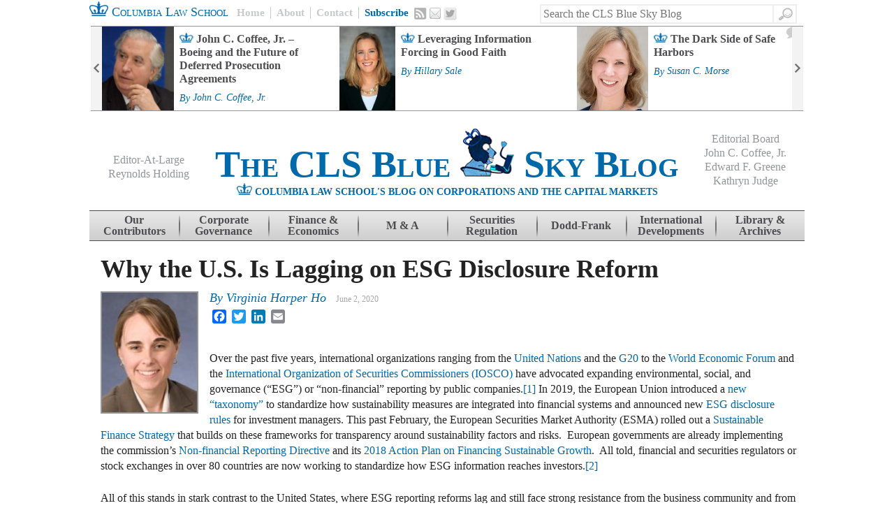

--- FILE ---
content_type: text/css
request_url: https://clsbluesky.law.columbia.edu/wp-content/themes/cls-bluesky/css/theme.css?ver=1.04
body_size: 6481
content:
/*
 * =Global
 * =Structure
 * =Action Bars
 * =Feature Bar ( Header )
 * =Masthead
 * =Menu
 * =Content
 * =Typography
 * =Footer
 * =Media
 * =Pages
 * =Categories
 * =Page Navigation
 * =Search Results
 * =AddThis
 * =IE
 */

/* =Global
-------------------------------------------------------------- */
/* The Magnificent CLEARFIX: Updated to prevent margin-collapsing on child elements << j.mp/bestclearfix */
/* Fix clearfix: blueprintcss.lighthouseapp.com/projects/15318/tickets/5-extra-margin-padding-bottom-of-page */
/* Note: It's better to use display:inline-block; if width is set on the element you want to clear */
.clearfix:before, .clearfix:after {
	content: "\0020"; display: block; height: 0; visibility: hidden;
}
.clearfix:after { clear: both; }
.clearfix { zoom: 1; }

* {
	-webkit-box-sizing: border-box;
	-moz-box-sizing: border-box;
	box-sizing: border-box;
	position: relative;
}

html,
body,
button,
input,
select,
textarea {
	font-family: 'times new roman', georgia;
	color: #232323;
	line-height: 1;
}

/* Headings */
h1,
h2,
h3,
h4,
h5,
h6 {
	clear: none; /* override */
}

/* Links */
a {
	text-decoration: none;
}
a:link,
a:visited,
a:hover,
a {
	color: #0069aa;
}
.powered-by {
	float: right;
	font-size: 14px;
	font-size: 1.4rem;
	line-height: 35px;
}

/* Buttons */
button,
html input[type="button"],
input[type="reset"],
input[type="submit"] {
	color: #0069AA;
	padding: 8px;
}
/* =Structure
-------------------------------------------------------------- */
#page {
	margin: 0 auto;
	width: 1024px;
}
#masthead {
	height: 124px;
}
#main {
	clear: both;
	padding: 0 12px 0 16px;
}
#primary{
	float: left;
	margin: 0 30px 1em 0;
	width: 646px;
}
.single #primary {
	width: 100%;
}
#secondary {
	float: right;
	margin: 0 0 1em 0;
	width: 300px;
}
#colophon {
	clear: both;
	margin: 0 0 1em 0;
}

/* =Action Bars
-------------------------------------------------------------- */
.action-bar {
	padding: 0 12px 0 0;
}
.action-bar #searchform {
	float: right;
	margin: 0 32px 0 0;
	position: relative;
}
.action-bar #searchform #s {
	border: 2px solid #eee;
	border-radius: 0px;
	color: #b1b0b0;
	height: 28px;
	line-height: 28px;
	width: 335px;
	position: absolute;
	right: 0;
	top: 6px;
}
.action-bar #searchform #searchsubmit {
	background: none;
	background: transparent url(../images/social.png) no-repeat -54px -115px;
	box-shadow: none;
	border: none;
	display: inline-block;
	height: 28px;
	padding: 0;
	text-indent: -9999px;
	width: 33px;
	position: absolute;
	top: 6px;
	right: -33px;
	border-top: 2px solid #eee;
	border-right: 2px solid #eee;
	border-bottom: 2px solid #eee;
	border-radius: 0px;
}
.home-link {
	color: #0069aa;
	font-size: 18px;
	font-size: 1.8rem;
	line-height: 34px;
	font-variant: small-caps;
	float: left;
	margin: 0 12px 0 0;
	padding: 0;
}
.action-menu {
	float: left;
}
.action-menu a {
	border-left: 1px solid #c8c9ca;
	color: #c8c9ca;
	float: left;
	font-weight: bold;
	font-size: 15px;
	font-size: 1.5rem;
	line-height: normal;
	padding: 0 8px;
	margin: 10px 0;
}
.action-menu a:first-child {
	border-left: none;
	padding: 0 8px 0 0;
}
.action-menu a.subscribe {
	color: #0069aa;
}
.action-menu a.subscribe:hover,
.action-menu a:hover {
	color: #bb391b;
}
.action-menu a.rss,
.action-menu a.email,
.action-menu a.twitter {
	background: transparent url(../images/social.png) no-repeat -2px -1px;
	border-left: none;
	display: block;
	height: 18px;
	text-indent: -9999px;
	width: 18px;
}
.action-menu a.rss:hover,
.action-menu a.email:hover,
.action-menu a.twitter:hover {
	opacity: .6;
}
.action-menu a.rss {
	margin: 10px 4px 0 0;
}
.action-menu a.email {
	background-position: -20px -40px;
	height: 16px;
	margin: 11px 4px 0 0;
	width: 16px;
}
.action-menu a.twitter {
	background-position: -36px -76px;
	height: 20px;
	margin: 10px 4px 0 0;
	width: 20px;
}

/* =Feature Bar ( Header )
-------------------------------------------------------------- */
#feature-bar {
	border-top: 1px solid #939598;
	border-bottom: 1px solid #939598;
	font-weight: bold;
	height: 122px;
	margin: 0 auto 18px auto;
	overflow: hidden;
}
#feature-bar .widget {
	margin: 0;
	padding: 0 16px;
}
#feature-bar .widget-title {
	display: none;
}
#feature-bar ul {
	list-style-type: none;
	margin: 0;
	padding: 0;
}
#feature-bar ul li {
	display: block;
	height: 120px;
	float: left;
	width: 340px;
}
#feature-bar a.title {
	background: transparent url(../images/single-crown-small.png) no-repeat 0 9px;
	color: #4d4d4f;
	display: block;
	float: left;
	font-size: 16px;
	font-size: 1.6rem;
	line-height: 1.2em;
	padding: 8px 0 0 0;
	text-indent: 24px;
	width: 190px;
}
#feature-bar a.title:hover {
	text-decoration: underline;
}
#feature-bar .comment-count-container {
	display: inline-block;
	height: 17px;
	position: relative;
	width: 26px;
}
#feature-bar .comment-count-img {
	display: block;
	left: 0;
	position: absolute;
	top: 0;
}
#feature-bar .comment-count {
	color: #4d4d4f;
	display: block;
	font-size: 13px;
	height: 17px;
	left: 0;
	position: absolute;
	text-align: center;
	top: 1px;
	width: 26px;
}
#feature-bar .entry-meta .posted,
#feature-bar .entry-meta .posted a {
	display: inline-block;
	font-size: 14px;
	font-size: 1.4rem;
	font-weight: normal;
	margin: .4em 0;
}
#feature-bar-controls .control-wrapper {
	display: block;
	height: 120px;
	width: 16px;
	position: absolute;
	top: 0px;
	z-index: 100;
}
#feature-bar-controls .control-wrapper a {
	background: #f3f3f3 url(../images/feature-arrows.png) no-repeat 0 0;
	display: block;
	height: 120px;
	text-indent: -9999px;
	width: 16px;
}
#feature-bar-controls .next-control-wrapper a {
	background-position: -16px 0;
}
#feature-bar-controls .prev-control-wrapper {
	left: 0px;
}
#feature-bar-controls .next-control-wrapper {
	right: 0px;
}

/* =Masthead
-------------------------------------------------------------- */
.site-header,
.site-header a {
	color: #0069aa;
	font-weight: bold;
	text-align: center;
}
.site-title {
	font-size: 54px;
	font-size: 5.4rem;
	font-variant: small-caps;
	padding: 7px 0 0 0;
}
.site-header-description {
	text-align: center;
}
.site-header-crown {
	display: inline;
}
.site-description {
	display: inline;
	font-size: 14px;
	font-size: 1.4rem;
	line-height: 16px;
	text-transform: uppercase;
}
.editors-group {
	color: #939598;
	font-size: 16px;
	font-size: 1.6rem;
	font-weight: normal;
	text-align: center;
	width: 150px;
	position: absolute;
	z-index: 1000;
}
.editors-group span {
	display: inline-block;
	margin: 0 0 4px 0;
}
.editors-group span a {
	color: #939598;
	font-weight: normal;
}
.editors-group span a:hover {
	text-decoration: underline;
}
#eal {
	left: 10px;
	top: 44px;
}
#eb {
	right: 10px;
	top: 14px;
}

/* =Menu
----------------------------------------------- */
.site-navigation {
	background: rgb(233,233,233); /* Old browsers */
	/* IE9 SVG, needs conditional override of 'filter' to 'none' */
	background: url([data-uri]);
	background: -moz-linear-gradient(top,  rgba(233,233,233,1) 0%, rgba(206,206,206,1) 100%); /* FF3.6+ */
	background: -webkit-gradient(linear, left top, left bottom, color-stop(0%,rgba(233,233,233,1)), color-stop(100%,rgba(206,206,206,1))); /* Chrome,Safari4+ */
	background: -webkit-linear-gradient(top,  rgba(233,233,233,1) 0%,rgba(206,206,206,1) 100%); /* Chrome10+,Safari5.1+ */
	background: -o-linear-gradient(top,  rgba(233,233,233,1) 0%,rgba(206,206,206,1) 100%); /* Opera 11.10+ */
	background: -ms-linear-gradient(top,  rgba(233,233,233,1) 0%,rgba(206,206,206,1) 100%); /* IE10+ */
	background: linear-gradient(to bottom,	rgba(233,233,233,1) 0%,rgba(206,206,206,1) 100%); /* W3C */
	filter: progid:DXImageTransform.Microsoft.gradient( startColorstr='#e9e9e9', endColorstr='#cecece',GradientType=0 ); /* IE6-8 */
	border-top: 1px solid #4d4d4f;
	border-bottom: 1px solid #4d4d4f;
	font-size: 16px;
	font-size: 1.6rem;
	margin: 0 0 22px 0;
}
.site-navigation a {
	background: transparent url(../images/nav-border.png) no-repeat left center;
	color: #4d4d4f;
	font-weight: bold;
	height: 42px;
	padding: 5px 0 0 0;
	width: 128px;
	white-space: normal;
	text-align: center;
}
.site-navigation .current-menu-item a,
.site-navigation a:hover {
	color: #0069aa;
}
.site-navigation .single a {
	padding: 13px 0 0 0;
}
.site-navigation .contrib a {
	padding: 5px 14px 0 14px;
}
.site-navigation li:first-child a {
	background: none;
}

/* =Content
----------------------------------------------- */
.byline,
.single .byline,
.group-blog .byline {
	display: none;
}
.page-title {
	border-top: 1px solid #939598;
	border-bottom: 1px solid #939598;
	color: #0069aa;
	font-weight: bold;
	font-size: 36px;
	font-size: 3.6rem;
	line-height: 1;
	height: 42px;
	margin-bottom: .5em;
	text-align: center;
}
.page-title .fn {
	font-size: 36px;
	font-size: 3.6rem;
	font-family: 'times new roman', georgia;
}
.entry-content,
.entry-summary {
	line-height: 1.4em; /* override for change to times font, should be removed if we go back... */
	margin: 0; /* override */
}
.entry-content a:hover,
.entry-summary a:hover {
	text-decoration: underline;
}

h1.entry-title,
h1.entry-title a {
	color: #232323;
	font-weight: bold;
	font-size: 36px;
	font-size: 3.6rem;
	margin: 0 0 .4em 0;
	text-decoration: none;
}
h1.entry-title a:hover {
	text-decoration: underline;
}
.entry-meta {
	clear: none; /* override */
	margin: 0 0 .8em 0;
}
.entry-meta .posted,
.entry-meta .posted a {
	color: #0069aa;
	font-style: italic;
	font-size: 18px;
	font-size: 1.8rem;
	font-family: 'times new roman', georgia;
	font-weight: normal;
	display: inherit;
}
.entry-meta .posted {
	margin: 0 10px 0 0;
}
.entry-meta .posted a {
	margin: 0;
}
.entry-meta .posted a:hover,
.entry-meta .time:hover {
	text-decoration: underline;
}
.entry-meta .time {
	color: #a9a8a8;
	font-size: 12px;
	font-size: 1.2rem;
	margin: 0;
}
#secondary .time {
	display: block;
	color: #a9a8a8;
	font-size: 12px;
	font-size: 1.2rem;
	margin: 0 0 1em 18px;
}
.entry-meta .post-edit-link,
.entry-meta .read-more,
.entry-meta .comments-link {
	color: #0069AA;
	font-weight: bold;
	font-size: 14px;
	font-size: 1.4rem;
}
footer.entry-meta a:hover,
#single-meta-social a:hover {
	color: #BB391B;
	text-decoration: underline;
}
.entry-meta .comment-bubble {
	background: transparent url(../images/crowns.png) no-repeat -74px -116px;
	display: inline-block;
	height: 18px;
	width: 26px;
}
.jump-link {
	border-right: 1px solid #939598;
	display: inline-block;
	margin: 0 4px 0 0;
	padding: 0 7px 0 0;
	font-size: 14px;
	font-size: 1.4rem;
	height: 12px;
	line-height: 14px;
}

/* =Typography
----------------------------------------------- */
.entry-content h1,
.entry-content h2,
.entry-content h3,
.entry-content h4,
.entry-content h5,
.entry-content h6 {
	font-weight: bold;
}
.entry-content h1 {
	font-size: 28px;
	font-size: 2.8rem;
	margin: 0 0 .6em 0;
}
.entry-content h2 {
	font-size: 26px;
	font-size: 2.6rem;
	margin: 0 0 .5em 0;
}
.entry-content h3 {
	font-size: 24px;
	font-size: 2.4rem;
	margin: 0 0 .4em 0;
}
.entry-content h4 {
	font-size: 22px;
	font-size: 2.2rem;
	margin: 0 0 .3em 0;
}
.entry-content h5 {
	font-size: 20px;
	font-size: 2rem;
	margin: 0 0 .2em 0;
}
.entry-content h6 {
	font-size: 18px;
	font-size: 1.8rem;
	margin: 0 0 .1em 0;
}

/* =Footer
----------------------------------------------- */
#colophon .action-bar {
	border-top: 1px solid #939598;
}
#footer-copyright {
	font-size: 11.5px;
	margin-left: 3px;
	margin-top: 2px;
	margin-bottom: 21px;
}

/* =Media
-------------------------------------------------------------- */
.hentry img {
	max-width: 100%; /* Fluid images for posts, comments, and widgets */
}
.hentry img {
	height: auto; /* Make sure images with WordPress-added height and width attributes are scaled correctly */
}
.hentry img {
	border: 2px solid #939598;
	max-width: 100%;
	width: auto; /* Prevent stretching of full-size images with height and width attributes in IE8 */
}

/* Post Thumbnails */
.img-container {
	float: right;
}
.post-thumbnail {
	float: left;
	overflow: hidden;
	margin: 0 1em 1em 0;
	max-height: 100%;
	max-width: 194px;
}
#feature-bar .post-thumbnail {
	margin: 0 8px 0 0;
	max-width: 120px;
	overflow: hidden;
}
.sticky .post-thumbnail,
.single .post-thumbnail {
	position: relative;
	max-width: 100%;
	width: auto;
	float: left;
}
.sticky .post-thumbnail img,
.single .post-thumbnail img {
	max-height: 175px;
	width: auto;
}
.home .sticky .post-thumbnail {
	float: right;
	margin: 0 0 1em 1em;
}
.multi-thumbnail {
	position: relative;
	max-width: 100%;
	width: auto;
	float: left;
	margin: 0 10px 0 0;
}
.multi-thumbnail img {
	max-height: 125px;
	width: auto;
}

.home .multi-thumbnail {
	float: left;
	margin: 0 0 0 10px;
}

/* =Widgets
----------------------------------------------- */
.widget {
	margin: 0 0 34px 0;
}
.widget-title {
	border-top: 1px solid #939598;
	border-bottom: 1px solid #939598;
	color: #0069aa;
	font-weight: bold;
	font-size: 60px;
	font-size: 6rem;
	text-align: center;
	text-transform: uppercase;
}
.widget_text .widget-title {
	line-height: 50px;
	height: 52px;
}
.widget_filter .widget-title {
	line-height: 32px;
	height: 78px;
}
.widget-title span {
	display: block;
	font-size: 21px;
	font-size: 2.1rem;
}
.widget .textwidget {
	line-height: 1.2em;
	margin: 1em 0 0 0;
}
/* The Filter Widget */
.widget.widget_filter .entry-content {
}
.widget .filter-category {
	background-color: #dcdddf;
	color: #0069aa;
	font-weight: bold;
	line-height: 1.2em;
	margin: 0 0 6px 0;
	padding: 2px 8px;
	text-transform: uppercase;
}
.widget .filter-title {
	display: list-item;
	line-height: 1.2em;
	margin: 0 0 0 18px;
}
.widget .filter-title a:hover {
	text-decoration: underline;
}
.widget .description-dd {
	border-bottom: 1px solid #939598;
}
.widget .description-dd .description-text {
	background: #f3f3f3;
	color: #4D4D4F;
	cursor: pointer;
	padding: .4em 8px;
}
.widget #widget-filter-description .description-text {
	background: #f3f3f3 url(../images/arrow-down.png) no-repeat 99% center;
}
.widget #widget-filter-blogroll {
	margin: 0 0 1em 0;
}
.widget_filter .entry-content p {
	margin: .4em 8px;
}
.widget_filter #filter-scroll-container {
	height: 500px;
	overflow-y: scroll;
}

/* Podcast Widget */
#podcast-widget a {
	display: inline-block;
	padding: .4em 8px;
}

/* BlogRoll */
.widget_links .widget-title {
	font-size: 50px;
	font-size: 5rem;
}
.widget_links ul.blogroll {
	margin: 0 0 0 1em;
}
.widget_links ul.blogroll li {
	margin: .5em 0;
	padding: 0;
}

.widget_links ul.blogroll li a:hover {
	text-decoration: underline;
}

/* =Pages
----------------------------------------------- */
/* All "Pages" */
.page #primary {
	background: transparent url(../images/lions.png) no-repeat 20px 0px;
	margin: 0 0 1em 0;
	padding: 0 175px;
	width: 100%;
}
/* Page Template Overrides */
.page-contributors #primary,
.page-advisory-board #primary,
.page-editor-at-large-editorial-board #primary,
.newsletter-signup #primary,
.page-library-archives #primary,
.page-archives #primary,
.page-library #primary {
	background: none;
	padding: 0;
}
/* Page Alignment Overrides */
.page-contributors #primary,
.page-advisory-board #primary,
.page-editor-at-large-editorial-board #primary,
.page-library-archives #primary,
.page-archives #primary,
.page-library #primary,
.tax-law_firm #primary {
	float: right;
	margin: 0 0 1em 30px;
	width: 646px;
}
.page-contributors #secondary,
.page-advisory-board #secondary,
.page-editor-at-large-editorial-board #secondary,
.page-library-archives #secondary,
.page-archives #secondary,
.page-library #secondary,
.tax-law_firm #secondary {
	float: left;
}
.page-contributors #secondary .menu,
.page-advisory-board #secondary .menu,
.page-editor-at-large-editorial-board #secondary .menu,
.page-library-archives #secondary .menu,
.page-archives #secondary .menu,
.page-library #secondary .menu,
.tax-law_firm #secondary .menu {
	background-color: #f3f3f3;
	border-top: 1px solid #939598;
	list-style-type: none;
	margin: 0;
	padding: 0;
}
.page-contributors #secondary .menu li,
.page-advisory-board #secondary .menu li,
.page-editor-at-large-editorial-board #secondary .menu li,
.page-library-archives #secondary .menu li,
.page-archives #secondary .menu li,
.page-library #secondary .menu li,
.tax-law_firm #secondary .menu li {
	border-bottom: 1px solid #939598;
}
.page-contributors #secondary .menu li a,
.page-advisory-board #secondary .menu li a,
.page-editor-at-large-editorial-board #secondary .menu li a,
.page-library-archives #secondary .menu li a,
.page-archives #secondary .menu li a,
.page-library #secondary .menu li a,
.tax-law_firm #secondary .menu li a {
	background: transparent url(../images/arrow.png) no-repeat 12px center;
	color: #232323;
	display: block;
	padding: 1em 0 1em 40px;
}
.page-contributors #secondary .menu li.current-menu-item > a,
.page-advisory-board #secondary .menu li.current-menu-item > a,
.page-editor-at-large-editorial-board #secondary .menu li.current-menu-item > a,
.page-library-archives #secondary .menu li.current-menu-item > a,
.page-archives #secondary .menu li.current-menu-item > a,
.page-library #secondary .menu li.current-menu-item > a,
.tax-law_firm #secondary .menu li.current-menu-item > a,

.page-contributors #secondary .menu li a:hover,
.page-advisory-board #secondary .menu li a:hover,
.page-editor-at-large-editorial-board #secondary .menu li a:hover,
.page-library-archives #secondary .menu li a:hover,
.page-archives #secondary .menu li a:hover,
.page-library #secondary .menu li a:hover,
.tax-law_firm #secondary .menu li a:hover {
	background-color: #dcdddf;
}
.page-contributors .cs-title,
.page-advisory-board .cs-title,
.page-editor-at-large-editorial-board .cs-title {
	border-bottom: 1px solid #939598;
	color: #1f1f1f;
	display: block;
	font-size: 30px;
	font-size: 3rem;
	line-height: 1.2;
}
.page-contributors table,
.page-advisory-board table,
.page-editor-at-large-editorial-board table {
	margin: 1.5em 0 0 0;
}
.page-contributors table td,
.page-advisory-board table td,
.page-editor-at-large-editorial-board table td {
	padding-bottom: 50px;
	vertical-align: middle;
}
.page-contributors table td.image,
.page-advisory-board table td.image,
.page-editor-at-large-editorial-board table td.image {
	width: 160px;
}
.page-contributors table td.name a,
.page-advisory-board table td.name a,
.page-editor-at-large-editorial-board table td.name a {
	color: #1f1f1f;
	font-weight: bold;
	font-size: 24px;
	font-size: 2.4rem;
	line-height: 1.2em;
}
/* Newsletter Sign Up */
.newsletter-signup {
	color: #4a4b4b;
}
.newsletter-signup #primary {
	margin: 0 30px 1em 0;
	width: 646px;
}
.newsletter-signup #twitter-follow {
	display: block;
	margin: 0 0 32px 0;
}
.newsletter-signup #sidebar-subscribe {
	margin: 0 0 0 40px;
}

.login-prompt {
	background: #f8f8f8;
	border-top: 1px solid #f2f2f2;
	border-bottom: 1px solid #f2f2f2;
	padding: 5px;
	margin: 5px 0 10px;
}

#email-signup ul {
	list-style-type: none;
	margin: 0;
	padding: 0;
}
#email-signup fieldset {
	border-bottom: 1px solid #efefef;
	position: relative;
	margin-bottom: 10px;
	padding-bottom: 10px;
}
#email-signup fieldset legend {
	font-weight: bold;
	position: absolute;
	width: 200px;
	margin-top: 7px;
}

#email-signup fieldset > ul {
	margin-left: 200px;
}
#email-signup fieldset > ul > li {
	padding: 5px;
}
#email-signup fieldset > ul > li > label {
	display: inline-block;
	width: 200px;
}
#email-signup ul.split li {
	width: 210px;
	display: inline-block;
	padding: 2px 5px 0;
}

#email-signup input[type="text"],
#email-signup input[type="email"],
#email-signup input[type="password"] {
	color: #666666;
	background: #f8f8f8;
	padding: 3px;
	border: 1px solid #CCCCCC;
	border-radius: 3px 3px 3px 3px;
	-moz-border-radius: 3px 3px 3px 3px;
	-webkit-border-radius: 3px 3px 3px 3px;
	width: 200px;
}
#email-signup input[type="text"]:focus,
#email-signup input[type="email"]:focus,
#email-signup input[type="password"]:focus {
	background: #ffffff;
	color: #444;
}
#email-signup ul li input[type="checkbox"],
#email-signup ul li input[type="radio"] {
	margin: 0 4px 0 0;
}
#email-signup ul.newsletter-freq.split li {
	    width: 142px;
}
#email-signup input.newsletter-submit {
	position: absolute;
	left: 0;
}
#email-signup a.unsub-cat {
	position: absolute;
	right: 0;
	font-size: 14px;
}

.newsletter-signup #subscribe-title {
	background: transparent url(../images/rss-large.png) no-repeat 0 0;
	color: #0069aa;
	font-weight: bold;
	font-size: 24px;
	font-size: 2.4rem;
	padding: 0 0 1em 36px;
}
.newsletter-signup #subscribe-click {
	color: #7e7d7d;
	display: block;
	margin-bottom: 1em;
}
.newsletter-signup #subscribe-main-categories {
	list-style-type: none;
	margin: 0;
	padding: 0;
}
.newsletter-signup #subscribe-main-categories li {
	background: transparent url(../images/rss-small.png) no-repeat 0 0;
	line-height: 1.2em;
	margin-bottom: .6em;
}
.newsletter-signup #subscribe-main-categories li#all {
 margin-bottom: 1.6em;
}
.newsletter-signup #subscribe-main-categories li a {
	color: #1f1f1f;
	padding: 0 0 0 30px;
}
.newsletter-signup #subscribe-main-categories li a:hover {
	text-decoration: underline;
}
.newsletter-signup input[type="text"],
.newsletter-signup input[type="email"] {
	width: 202px;
}

/* Library & Archives */
.page-library-archives #secondary ul,
.page-archives #secondary ul,
.page-library #secondary ul,
.tax-law_firm #secondary ul {
	list-style-type: none;
	margin: 0;
	padding: 0;
}
.page-library-archives #secondary ul ul.sub-menu li,
.page-archives #secondary ul ul.sub-menu li,
.page-library #secondary ul ul.sub-menu li,
.tax-law_firm #secondary ul ul.sub-menu li {
	border: none;
}
.page-library-archives #secondary #archives ul li a,
.page-archives #secondary #archives ul li a,
.page-library #secondary #archives ul li a,
.tax-law_firm #secondary #archives ul li a,
.page-library-archives #secondary ul ul.sub-menu li a,
.page-archives #secondary ul ul.sub-menu li a,
.page-library #secondary ul ul.sub-menu li a,
.tax-law_firm #secondary ul ul.sub-menu li a {
	background: transparent url(../images/arrow.png) no-repeat 32px center;
	display: block;
	padding: 1em 0 1em 60px;
}
.page-library-archives #secondary #archives ul li a:hover,
.page-archives #secondary #archives ul li a:hover,
.page-library-archives #secondary #archives ul li a:hover,
.page-library #secondary ul ul.sub-menu li a:hover,
.page-archives #secondary ul ul.sub-menu li a:hover,
.page-library #secondary ul ul.sub-menu li a:hover,
.tax-law_firm #secondary ul ul.sub-menu li a:hover {
	background-color: #DCDDDF;
}
.page-library-archives #secondary #archives,
.page-archives #secondary #archives,
.page-library #secondary #archives,
.tax-law_firm #secondary #archives {
	border-bottom: 1px solid #939598;
}
.page-library-archives #secondary .archive-header,
.page-archives #secondary .archive-header,
.page-library #secondary .archive-header,
.tax-law_firm #secondary .archive-header {
	border-top: 1px solid #939598;
	background: #DCDDDF url(../images/arrow.png) no-repeat 12px center;
	color: #232323;
	display: block;
	padding: 1em 0 1em 40px;
}
.page-library-archives #secondary #memo-archives,
.page-archives #secondary #memo-archives,
.page-library #secondary #memo-archives,
.tax-law_firm #secondary #memo-archives,
.page-library-archives #secondary #archives,
.page-archives #secondary #archives,
.page-library #secondary #archives,
.tax-law_firm #secondary #archives {
	background-color: #f3f3f3;
	cursor: pointer;
	margin: 0 0 1em 0;
}
.page-library-archives .memo-list-item,
.page-archives .memo-list-item,
.page-librar .memo-list-item,
.tax-law_firm .memo-list-item {
	margin: 0 0 1em 0;
}
.page-library-archives .memo-list-title a,
.page-archives .memo-list-title a,
.page-library .memo-list-title a,
.tax-law_firm .memo-list-title a {
	font-weight: bold;
	font-size: 18px;
	font-size: 1.8rem;
	line-height: 1.2em;
}
.page-library-archives .memo-list-date .entry-date,
.page-archives .memo-list-date .entry-date,
.page-library .memo-list-date .entry-date,
.tax-law_firm .memo-list-date .entry-date {
	color: #A9A8A8;
	font-size: 12px;
	font-size: 1.2rem;
}
.page-archives h3 {
  border-bottom: 1px solid #939598;
  color: #1F1F1F;
  display: block;
  font-size: 3rem;
  line-height: 1.2;
  margin-bottom: 15px;
}
.page-archives .archive-list-by-month {
  list-style: none outside none;
  margin-left: 0;
}
.page-archives .archive-list-by-month li {
  margin-bottom: 10px;
}
.page-archives .archive-list-by-month li a {
  font-size: 1.1em;
  font-weight: bold;
}

/* =Catgories ( not Archives )
----------------------------------------------- */
.category #primary {
	margin: 0 0 1em 0;
	width: 100%;
}

/* =Page Navigation
----------------------------------------------- */
#nav-above.site-navigation a,
#nav-below.site-navigation a {
	background: none;
	display: block;
	height: auto;
	padding: .5em;
	width: auto;
	text-align: left;
}
#nav-below.site-navigation .nav-previous a {
	text-align: left;
}
#nav-above.site-navigation .nav-next a,
#nav-below.site-navigation a {
	text-align: right;
}

/* =Search Results
----------------------------------------------- */
.search-results .memo-list-item,
.search-results #primary .filter-item {
	margin: 0 0 1em 0;
}
.search-results .memo-list-title a,
.search-results #primary .filter-title a {
	color: #232323;
	font-weight: bold;
	font-size: 36px;
	font-size: 3.6rem;
	text-decoration: none;
}
.search-results .memo-list-title a:hover,
.search-results #primary .filter-title a:hover {
	text-decoration: underline;
}
.search-results .memo-list-date .entry-date,
.search-results #primary .filter-item .entry-date {
	color: #A9A8A8;
	font-size: 12px;
	font-size: 1.2rem;
}

/* =AddThis
----------------------------------------------- */
.addthis_toolbox {
	display: inline-block;
	line-height: 0;
	top: 13px;
	width: 150px;
}

/* =Editors Tweet
----------------------------------------------- */
.editors-tweet {
	border-top: 1px solid #939598;
	border-bottom: 1px solid #939598;
	display: none;
	margin: 1em 0 0 0;
	padding: .25em 0;
	width: 646px;
}
.editors-text {
	color: #0069AA;
	font-weight: bold;
}
.editors-content {
	float: left;
	line-height: 1.25;
	width: 580px;
}
.editors-avatar {
	float: right;
	width: 60px;
}

/* =IE
----------------------------------------------- */
.ie .home-link {
	margin-top: 3px;
}
.ie .action-bar #searchform {
	height: 28px;
	margin-top: 6px;
}
.ie .action-bar #searchform #s {
	top:  1px;
}
.ie .action-bar #searchform #searchsubmit {
	top: 1px;
}
.ie .action-menu a {
	padding-top: 2px;
}
.ie #feature-bar a.title {
	background-position: 0 15px;
	padding-top: 14px;
}
.ie .site-navigation .single a {
	padding-top: 14px;
}
.ie .site-description {
	padding-top: 3px;
}

/* Widgets */
.ie .widget_text .widget-title {
	padding-top: 12px;
}
.ie .widget .filter-category {
	padding-top: 6px;
}

/* =IE8
----------------------------------------------- */
/* Global */
.ie8 .widget img {
	max-width: none;
}

/* =IE7
----------------------------------------------- */
/* Global */
.ie7 input[type="submit"] {
	border: 0px none transparent !important;
}
.ie7 .post-thumbnail {
	margin-bottom: 0;
}
.ie7 .action-bar #searchform #s {
	height: 18px;
	vertical-align: top;
}
.ie7 #feature-bar {
	height: 120px;
}
.ie7 #feature-bar-controls {
	z-index: 10;
}
.ie7 #feature-bar .widget-zone-posts {
	z-index: 1;
}
.ie7 .menu-primary-menu-container {
	height: 42px;
	overflow: hidden;
}
.ie7 .site-navigation a {
	margin: 4px 0 0 0;
	padding: 0;
	width: 126px;
}
.ie7 .site-navigation .single a {
	line-height: 42px;
	padding: 0;
}
.ie7 .page #primary {
	width: 646px;
}
.ie7 .entry-meta .read-more {
	float: left;
	margin-right: 8px;
}
.ie7 .entry-meta .sep {
	float: left;
	margin: -3px 8px 0 0;
}

/* Pages */
.ie7 .page-contributors table td {
	vertical-align: top;
}
.ie7 .newsletter-signup #email-signup ul li {
	float: left;
}

/* Widgets */
.ie7 .widget_text .widget-title {
	height: 44px;
	padding-top: 12px;
}
.ie7 .widget_filter .widget-title {
	line-height: 1;
}
.ie7 #feature-bar .widget-zone-posts .entry-meta,
.ie7 #feature-bar .widget-zone-posts .entry-meta .posted,
.ie7 #feature-bar .widget-zone-posts .entry-meta .posted a {
	display: inline;
	margin: 0;
}

/* Print */
@media print {
	#bit {
		display: none!important;
	}
}

/* Blogroll sidebar */
.sl-links-main .simple-links-list {
  margin: 10px 0 5px 17px;
}

.sl-links-main .simple-links-list .simple-links-item {
  margin: 6px 0;
}

/* add-to-any widget */
.share-buttons-widget-wrapper {
	margin-top: 0.5em;
	left: -2px;
	height: 30px;
}

.a2a_kit  {
	margin-top: 0.5em;
	height: 30px;
}

.a2a_kit  a, .addtoany_list a {
	float: left;
	line-height: 16px;
	padding: 0 4px 0 0;
}

header.entry-header .addtoany_list {
	display: block;
}

#mc_embed_signup_scroll .mc-field-group.input-group {
	display: flex;
	border-bottom: 1px solid #efefef;
	border-top: 1px solid #efefef;
	position: relative;
	margin-bottom: 10px;
	padding-bottom: 10px;
	padding-top: 20px;
	align-items: baseline;
}

#mc_embed_signup_scroll .mc-field-group.input-group ul {
	display: flex;
	justify-content: space-around;
	width: 78%;
}

#mc_embed_signup .mc-field-group.input-group label {
	padding-left: 5px;
	vertical-align: text-bottom;
}

#mc_embed_signup_scroll .mc-field-group.input-group strong {
	color: #4a4b4b;
}

#mc_embed_signup #mc-embedded-subscribe.button {
	background: #e6e6e6;
	color: #0069AA;
	border: 1px solid #ccc;
}

#mc_embed_signup div#mce-responses.clear {
	padding-top: 15px;
	margin: 0;
}

.indicates-required {
	display: none;
}